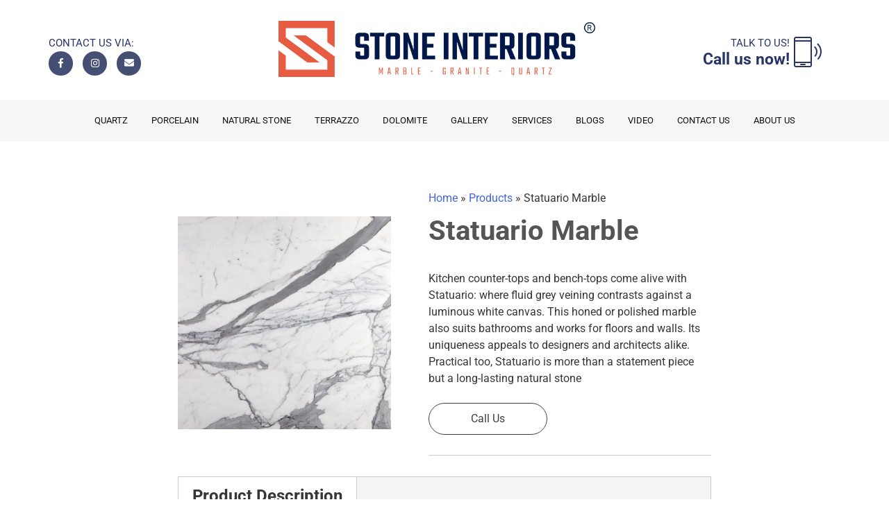

--- FILE ---
content_type: text/html; charset=UTF-8
request_url: https://stoneinteriors.com.au/products/statuario/
body_size: 18237
content:
<!DOCTYPE html>
<html lang="en-AU">
<head>
<meta charset="UTF-8"><link rel="preload" href="https://stoneinteriors.com.au/wp-content/themes/personal-club/fontsawesome/webfonts/fa-solid-900.woff2" as="font" type="font/woff2" crossorigin>
<link rel="preload" href="https://stoneinteriors.com.au/wp-content/themes/personal-club/fontsawesome/webfonts/fa-brands-400.woff2" as="font" type="font/woff2" crossorigin>
<link rel="preload" href="https://maxcdn.bootstrapcdn.com/bootstrap/4.5.2/css/bootstrap.min.css" as="style" onload="this.onload=null;this.rel='stylesheet'">
<link rel="preload" href="https://cdnjs.cloudflare.com/ajax/libs/ekko-lightbox/5.3.0/ekko-lightbox.css" as="style" onload="this.onload=null;this.rel='stylesheet'">
<link rel="preload" href="https://stoneinteriors.com.au/wp-content/cache/fvm/min/1767312520-css63968a298af367e24df5eb647db01bdaff958523f3f7cab06140195c06d96.css" as="style" media="all" />
<link rel="preload" href="https://stoneinteriors.com.au/wp-content/cache/fvm/min/1767312520-cssb442f010aba00502f58247f8af4ca50332bde9d5b52cb8112d1b0a478ed4e.css" as="style" media="all" />
<link rel="preload" href="https://stoneinteriors.com.au/wp-content/cache/fvm/min/1767312520-css34477a3ccaeb4c5674398605f9f983eb79e5d90c46f554d11432a58a482f1.css" as="style" media="all" />
<link rel="preload" href="https://stoneinteriors.com.au/wp-content/cache/fvm/min/1767312520-css767fd7ef08b572d5ad02a234ba4bad8559983428f2a853c541840e59ca316.css" as="style" media="all" />
<link rel="preload" href="https://stoneinteriors.com.au/wp-content/cache/fvm/min/1767312520-css40c41407656f865271139e4905b51e2db954bf575d2f766007d444b6f786b.css" as="style" media="all" />
<link rel="preload" href="https://stoneinteriors.com.au/wp-content/cache/fvm/min/1767312520-cssdd70f3d52f2bbc7d674803ca138b8615f8540ab28805d5dfd9f81f9bfeda3.css" as="style" media="all" />
<link rel="preload" href="https://stoneinteriors.com.au/wp-content/cache/fvm/min/1767312520-css1b348963e758a7de67c34f406cd587396b683cf99771e73f1d1d6c0be1f8a.css" as="style" media="all" />
<link rel="preload" href="https://stoneinteriors.com.au/wp-content/cache/fvm/min/1767312520-css47989fd70d8585306b6f60d0471aeb202d525fa194af90d60045dd1348629.css" as="style" media="all" />
<link rel="preload" href="https://stoneinteriors.com.au/wp-content/cache/fvm/min/1767312520-css0b2b02e745c251d7612e5c5f09de78e68a4d581839cc5cd645f806736c6cb.css" as="style" media="all" />
<link rel="preload" href="https://stoneinteriors.com.au/wp-content/cache/fvm/min/1767312520-css4b84a1202f2e3519268727e09c9c1c86eb778050b3eeea413e4cb165c14e6.css" as="style" media="all" />
<link rel="preload" href="https://stoneinteriors.com.au/wp-content/cache/fvm/min/1767312520-css7cc4825171be5b60a99c1a086b9a98940079363b38ae84de10f4d308ff810.css" as="style" media="all" /><script data-cfasync="false">if(navigator.userAgent.match(/MSIE|Internet Explorer/i)||navigator.userAgent.match(/Trident\/7\..*?rv:11/i)){var href=document.location.href;if(!href.match(/[?&]iebrowser/)){if(href.indexOf("?")==-1){if(href.indexOf("#")==-1){document.location.href=href+"?iebrowser=1"}else{document.location.href=href.replace("#","?iebrowser=1#")}}else{if(href.indexOf("#")==-1){document.location.href=href+"&iebrowser=1"}else{document.location.href=href.replace("#","&iebrowser=1#")}}}}</script>
<script data-cfasync="false">class FVMLoader{constructor(e){this.triggerEvents=e,this.eventOptions={passive:!0},this.userEventListener=this.triggerListener.bind(this),this.delayedScripts={normal:[],async:[],defer:[]},this.allJQueries=[]}_addUserInteractionListener(e){this.triggerEvents.forEach(t=>window.addEventListener(t,e.userEventListener,e.eventOptions))}_removeUserInteractionListener(e){this.triggerEvents.forEach(t=>window.removeEventListener(t,e.userEventListener,e.eventOptions))}triggerListener(){this._removeUserInteractionListener(this),"loading"===document.readyState?document.addEventListener("DOMContentLoaded",this._loadEverythingNow.bind(this)):this._loadEverythingNow()}async _loadEverythingNow(){this._runAllDelayedCSS(),this._delayEventListeners(),this._delayJQueryReady(this),this._handleDocumentWrite(),this._registerAllDelayedScripts(),await this._loadScriptsFromList(this.delayedScripts.normal),await this._loadScriptsFromList(this.delayedScripts.defer),await this._loadScriptsFromList(this.delayedScripts.async),await this._triggerDOMContentLoaded(),await this._triggerWindowLoad(),window.dispatchEvent(new Event("wpr-allScriptsLoaded"))}_registerAllDelayedScripts(){document.querySelectorAll("script[type=fvmdelay]").forEach(e=>{e.hasAttribute("src")?e.hasAttribute("async")&&!1!==e.async?this.delayedScripts.async.push(e):e.hasAttribute("defer")&&!1!==e.defer||"module"===e.getAttribute("data-type")?this.delayedScripts.defer.push(e):this.delayedScripts.normal.push(e):this.delayedScripts.normal.push(e)})}_runAllDelayedCSS(){document.querySelectorAll("link[rel=fvmdelay]").forEach(e=>{e.setAttribute("rel","stylesheet")})}async _transformScript(e){return await this._requestAnimFrame(),new Promise(t=>{const n=document.createElement("script");let r;[...e.attributes].forEach(e=>{let t=e.nodeName;"type"!==t&&("data-type"===t&&(t="type",r=e.nodeValue),n.setAttribute(t,e.nodeValue))}),e.hasAttribute("src")?(n.addEventListener("load",t),n.addEventListener("error",t)):(n.text=e.text,t()),e.parentNode.replaceChild(n,e)})}async _loadScriptsFromList(e){const t=e.shift();return t?(await this._transformScript(t),this._loadScriptsFromList(e)):Promise.resolve()}_delayEventListeners(){let e={};function t(t,n){!function(t){function n(n){return e[t].eventsToRewrite.indexOf(n)>=0?"wpr-"+n:n}e[t]||(e[t]={originalFunctions:{add:t.addEventListener,remove:t.removeEventListener},eventsToRewrite:[]},t.addEventListener=function(){arguments[0]=n(arguments[0]),e[t].originalFunctions.add.apply(t,arguments)},t.removeEventListener=function(){arguments[0]=n(arguments[0]),e[t].originalFunctions.remove.apply(t,arguments)})}(t),e[t].eventsToRewrite.push(n)}function n(e,t){let n=e[t];Object.defineProperty(e,t,{get:()=>n||function(){},set(r){e["wpr"+t]=n=r}})}t(document,"DOMContentLoaded"),t(window,"DOMContentLoaded"),t(window,"load"),t(window,"pageshow"),t(document,"readystatechange"),n(document,"onreadystatechange"),n(window,"onload"),n(window,"onpageshow")}_delayJQueryReady(e){let t=window.jQuery;Object.defineProperty(window,"jQuery",{get:()=>t,set(n){if(n&&n.fn&&!e.allJQueries.includes(n)){n.fn.ready=n.fn.init.prototype.ready=function(t){e.domReadyFired?t.bind(document)(n):document.addEventListener("DOMContentLoaded2",()=>t.bind(document)(n))};const t=n.fn.on;n.fn.on=n.fn.init.prototype.on=function(){if(this[0]===window){function e(e){return e.split(" ").map(e=>"load"===e||0===e.indexOf("load.")?"wpr-jquery-load":e).join(" ")}"string"==typeof arguments[0]||arguments[0]instanceof String?arguments[0]=e(arguments[0]):"object"==typeof arguments[0]&&Object.keys(arguments[0]).forEach(t=>{delete Object.assign(arguments[0],{[e(t)]:arguments[0][t]})[t]})}return t.apply(this,arguments),this},e.allJQueries.push(n)}t=n}})}async _triggerDOMContentLoaded(){this.domReadyFired=!0,await this._requestAnimFrame(),document.dispatchEvent(new Event("DOMContentLoaded2")),await this._requestAnimFrame(),window.dispatchEvent(new Event("DOMContentLoaded2")),await this._requestAnimFrame(),document.dispatchEvent(new Event("wpr-readystatechange")),await this._requestAnimFrame(),document.wpronreadystatechange&&document.wpronreadystatechange()}async _triggerWindowLoad(){await this._requestAnimFrame(),window.dispatchEvent(new Event("wpr-load")),await this._requestAnimFrame(),window.wpronload&&window.wpronload(),await this._requestAnimFrame(),this.allJQueries.forEach(e=>e(window).trigger("wpr-jquery-load")),window.dispatchEvent(new Event("wpr-pageshow")),await this._requestAnimFrame(),window.wpronpageshow&&window.wpronpageshow()}_handleDocumentWrite(){const e=new Map;document.write=document.writeln=function(t){const n=document.currentScript,r=document.createRange(),i=n.parentElement;let a=e.get(n);void 0===a&&(a=n.nextSibling,e.set(n,a));const s=document.createDocumentFragment();r.setStart(s,0),s.appendChild(r.createContextualFragment(t)),i.insertBefore(s,a)}}async _requestAnimFrame(){return new Promise(e=>requestAnimationFrame(e))}static run(){const e=new FVMLoader(["keydown","mousemove","touchmove","touchstart","touchend","wheel"]);e._addUserInteractionListener(e)}}FVMLoader.run();</script><meta name="viewport" content="width=device-width, initial-scale=1"><meta name="verify-reviews" content="$2y$10$ftcm/h3EUurFGVk18ZXBl.PxiLxr7Yrd/Mm0URfMVpKhDOTCRrD0u"><meta name='robots' content='index, follow, max-image-preview:large, max-snippet:-1, max-video-preview:-1' /><title>Statuario Marble | Stone Interiors</title><meta name="description" content="Statuario marble countertops feature striking grey veining on a luminous white base-ideal for kitchens, bathrooms, floors, and walls. Durable luxury." /><link rel="canonical" href="https://stoneinteriors.com.au/products/statuario/" /><meta property="og:locale" content="en_US" /><meta property="og:type" content="article" /><meta property="og:title" content="Statuario Marble | Stone Interiors" /><meta property="og:description" content="Statuario marble countertops feature striking grey veining on a luminous white base-ideal for kitchens, bathrooms, floors, and walls. Durable luxury." /><meta property="og:url" content="https://stoneinteriors.com.au/products/statuario/" /><meta property="og:site_name" content="Stone Interiors" /><meta property="article:modified_time" content="2025-05-01T03:11:41+00:00" /><meta property="og:image" content="https://stoneinteriors.com.au/wp-content/uploads/2021/07/Statuario-marble.jpg" /><meta property="og:image:width" content="900" /><meta property="og:image:height" content="900" /><meta property="og:image:type" content="image/jpeg" /><meta name="twitter:card" content="summary_large_image" /><link rel="alternate" type="application/rss+xml" title="Stone Interiors &raquo; Feed" href="https://stoneinteriors.com.au/feed/" /><link rel="alternate" type="application/rss+xml" title="Stone Interiors &raquo; Comments Feed" href="https://stoneinteriors.com.au/comments/feed/" /><meta name="ti-site-data" content="eyJyIjoiMTowITc6MCEzMDowIiwibyI6Imh0dHBzOlwvXC9zdG9uZWludGVyaW9ycy5jb20uYXVcL3dwLWFkbWluXC9hZG1pbi1hamF4LnBocD9hY3Rpb249dGlfb25saW5lX3VzZXJzX2dvb2dsZSZwPSUyRnByb2R1Y3RzJTJGc3RhdHVhcmlvJTJGIn0=" /><meta name="google-adsense-platform-account" content="ca-host-pub-2644536267352236"><meta name="google-adsense-platform-domain" content="sitekit.withgoogle.com"><script type="application/ld+json" class="saswp-schema-markup-output">
[{"@context":"https:\/\/schema.org\/","@graph":[{"@context":"https:\/\/schema.org\/","@type":"SiteNavigationElement","@id":"https:\/\/stoneinteriors.com.au\/#quartz","name":"Quartz","url":"https:\/\/stoneinteriors.com.au\/quartz\/"},{"@context":"https:\/\/schema.org\/","@type":"SiteNavigationElement","@id":"https:\/\/stoneinteriors.com.au\/#stone-ambassador","name":"Stone Ambassador","url":"https:\/\/stoneinteriors.com.au\/quartz\/stone-ambassador\/"},{"@context":"https:\/\/schema.org\/","@type":"SiteNavigationElement","@id":"https:\/\/stoneinteriors.com.au\/#compac-outdoor","name":"Compac Outdoor","url":"https:\/\/stoneinteriors.com.au\/quartz\/compac-outdoor\/"},{"@context":"https:\/\/schema.org\/","@type":"SiteNavigationElement","@id":"https:\/\/stoneinteriors.com.au\/#quantum-zero","name":"Quantum Zero","url":"https:\/\/stoneinteriors.com.au\/quartz\/quantum-quartz-benchtops\/"},{"@context":"https:\/\/schema.org\/","@type":"SiteNavigationElement","@id":"https:\/\/stoneinteriors.com.au\/#caesarstone","name":"Caesarstone","url":"https:\/\/stoneinteriors.com.au\/quartz\/caesarstone-kitchen-benchtops\/"},{"@context":"https:\/\/schema.org\/","@type":"SiteNavigationElement","@id":"https:\/\/stoneinteriors.com.au\/#ydl-stone","name":"YDL Stone","url":"https:\/\/stoneinteriors.com.au\/quartz\/ydl-stone\/"},{"@context":"https:\/\/schema.org\/","@type":"SiteNavigationElement","@id":"https:\/\/stoneinteriors.com.au\/#lithostone-v-surfaces","name":"Lithostone V-Surfaces","url":"https:\/\/stoneinteriors.com.au\/quartz\/lithostone\/"},{"@context":"https:\/\/schema.org\/","@type":"SiteNavigationElement","@id":"https:\/\/stoneinteriors.com.au\/#smart-stone","name":"Smart Stone","url":"https:\/\/stoneinteriors.com.au\/quartz\/smart-stone\/"},{"@context":"https:\/\/schema.org\/","@type":"SiteNavigationElement","@id":"https:\/\/stoneinteriors.com.au\/#rhf-stone","name":"RHF STONE","url":"https:\/\/stoneinteriors.com.au\/quartz\/rhf-stone\/"},{"@context":"https:\/\/schema.org\/","@type":"SiteNavigationElement","@id":"https:\/\/stoneinteriors.com.au\/#lavistone","name":"Lavistone","url":"https:\/\/stoneinteriors.com.au\/quartz\/lavistone\/"},{"@context":"https:\/\/schema.org\/","@type":"SiteNavigationElement","@id":"https:\/\/stoneinteriors.com.au\/#ac-stone","name":"AC Stone","url":"https:\/\/stoneinteriors.com.au\/quartz\/ac-stone\/"},{"@context":"https:\/\/schema.org\/","@type":"SiteNavigationElement","@id":"https:\/\/stoneinteriors.com.au\/#lapitec","name":"Lapitec","url":"https:\/\/stoneinteriors.com.au\/lapitec\/"},{"@context":"https:\/\/schema.org\/","@type":"SiteNavigationElement","@id":"https:\/\/stoneinteriors.com.au\/#talostone","name":"Talostone","url":"https:\/\/stoneinteriors.com.au\/quartz\/talostone\/"},{"@context":"https:\/\/schema.org\/","@type":"SiteNavigationElement","@id":"https:\/\/stoneinteriors.com.au\/#porcelain","name":"Porcelain","url":"https:\/\/stoneinteriors.com.au\/porcelain-slabs\/"},{"@context":"https:\/\/schema.org\/","@type":"SiteNavigationElement","@id":"https:\/\/stoneinteriors.com.au\/#neolith-porcelain","name":"Neolith Porcelain","url":"https:\/\/stoneinteriors.com.au\/porcelain\/neolith-porcelain\/"},{"@context":"https:\/\/schema.org\/","@type":"SiteNavigationElement","@id":"https:\/\/stoneinteriors.com.au\/#vasari-surfaces-porcelain","name":"Vasari Surfaces Porcelain","url":"https:\/\/stoneinteriors.com.au\/porcelain\/vasari-surfaces-porcelain\/"},{"@context":"https:\/\/schema.org\/","@type":"SiteNavigationElement","@id":"https:\/\/stoneinteriors.com.au\/#quantum-6-porcelain","name":"Quantum 6+ Porcelain","url":"https:\/\/stoneinteriors.com.au\/porcelain\/quantum-porcelain\/"},{"@context":"https:\/\/schema.org\/","@type":"SiteNavigationElement","@id":"https:\/\/stoneinteriors.com.au\/#ydl-porcelain","name":"YDL Porcelain","url":"https:\/\/stoneinteriors.com.au\/porcelain\/ydl-porcelain\/"},{"@context":"https:\/\/schema.org\/","@type":"SiteNavigationElement","@id":"https:\/\/stoneinteriors.com.au\/#vasari-italian-porcelain","name":"Vasari Italian Porcelain","url":"https:\/\/stoneinteriors.com.au\/porcelain\/vasari-italian-porcelain\/"},{"@context":"https:\/\/schema.org\/","@type":"SiteNavigationElement","@id":"https:\/\/stoneinteriors.com.au\/#lavistone-larona-porcelain","name":"Lavistone Larona Porcelain","url":"https:\/\/stoneinteriors.com.au\/porcelain\/larona-porcelain\/"},{"@context":"https:\/\/schema.org\/","@type":"SiteNavigationElement","@id":"https:\/\/stoneinteriors.com.au\/#natural-stone","name":"Natural Stone","url":"https:\/\/stoneinteriors.com.au\/natural-stone\/"},{"@context":"https:\/\/schema.org\/","@type":"SiteNavigationElement","@id":"https:\/\/stoneinteriors.com.au\/#marble","name":"Marble","url":"https:\/\/stoneinteriors.com.au\/natural-stone\/marble-benchtop-melbourne\/"},{"@context":"https:\/\/schema.org\/","@type":"SiteNavigationElement","@id":"https:\/\/stoneinteriors.com.au\/#marble-slabs","name":"Marble Slabs","url":"https:\/\/stoneinteriors.com.au\/natural-stone\/marble-slabs\/"},{"@context":"https:\/\/schema.org\/","@type":"SiteNavigationElement","@id":"https:\/\/stoneinteriors.com.au\/#black-marbles","name":"Black Marbles","url":"https:\/\/stoneinteriors.com.au\/natural-stone\/black-marble-slab\/"},{"@context":"https:\/\/schema.org\/","@type":"SiteNavigationElement","@id":"https:\/\/stoneinteriors.com.au\/#grey-marbles","name":"Grey Marbles","url":"https:\/\/stoneinteriors.com.au\/natural-stone\/grey-marble\/"},{"@context":"https:\/\/schema.org\/","@type":"SiteNavigationElement","@id":"https:\/\/stoneinteriors.com.au\/#white-marbles","name":"White Marbles","url":"https:\/\/stoneinteriors.com.au\/natural-stone\/white-marbles\/"},{"@context":"https:\/\/schema.org\/","@type":"SiteNavigationElement","@id":"https:\/\/stoneinteriors.com.au\/#calacatta-marble","name":"Calacatta Marble","url":"https:\/\/stoneinteriors.com.au\/natural-stone\/calacatta-marble\/"},{"@context":"https:\/\/schema.org\/","@type":"SiteNavigationElement","@id":"https:\/\/stoneinteriors.com.au\/#new-york-marble","name":"New York Marble","url":"https:\/\/stoneinteriors.com.au\/natural-stone\/new-york-marble\/"},{"@context":"https:\/\/schema.org\/","@type":"SiteNavigationElement","@id":"https:\/\/stoneinteriors.com.au\/#carrara-marble","name":"Carrara Marble","url":"https:\/\/stoneinteriors.com.au\/natural-stone\/carrara-marble\/"},{"@context":"https:\/\/schema.org\/","@type":"SiteNavigationElement","@id":"https:\/\/stoneinteriors.com.au\/#nuvolato-marble","name":"Nuvolato Marble","url":"https:\/\/stoneinteriors.com.au\/natural-stone\/nuvolato-marble\/"},{"@context":"https:\/\/schema.org\/","@type":"SiteNavigationElement","@id":"https:\/\/stoneinteriors.com.au\/#statuario-marble-slabs","name":"Statuario Marble Slabs","url":"https:\/\/stoneinteriors.com.au\/natural-stone\/statuario-marble\/"},{"@context":"https:\/\/schema.org\/","@type":"SiteNavigationElement","@id":"https:\/\/stoneinteriors.com.au\/#marble-benchtops","name":"Marble Benchtops","url":"https:\/\/stoneinteriors.com.au\/natural-stone\/marble-benchtops-melbourne\/"},{"@context":"https:\/\/schema.org\/","@type":"SiteNavigationElement","@id":"https:\/\/stoneinteriors.com.au\/#granite","name":"Granite","url":"https:\/\/stoneinteriors.com.au\/natural-stone\/granite-benchtop-melbourne\/"},{"@context":"https:\/\/schema.org\/","@type":"SiteNavigationElement","@id":"https:\/\/stoneinteriors.com.au\/#blue-granite","name":"Blue Granite","url":"https:\/\/stoneinteriors.com.au\/natural-stone\/blue-granite-melbourne\/"},{"@context":"https:\/\/schema.org\/","@type":"SiteNavigationElement","@id":"https:\/\/stoneinteriors.com.au\/#white-granite","name":"White Granite","url":"https:\/\/stoneinteriors.com.au\/natural-stone\/white-granite-melbourne\/"},{"@context":"https:\/\/schema.org\/","@type":"SiteNavigationElement","@id":"https:\/\/stoneinteriors.com.au\/#grey-granite","name":"Grey Granite","url":"https:\/\/stoneinteriors.com.au\/natural-stone\/grey-granite\/"},{"@context":"https:\/\/schema.org\/","@type":"SiteNavigationElement","@id":"https:\/\/stoneinteriors.com.au\/#black-granite","name":"Black Granite","url":"https:\/\/stoneinteriors.com.au\/natural-stone\/black-granite\/"},{"@context":"https:\/\/schema.org\/","@type":"SiteNavigationElement","@id":"https:\/\/stoneinteriors.com.au\/#quartzite-benchtop","name":"Quartzite Benchtop","url":"https:\/\/stoneinteriors.com.au\/natural-stone\/quartzite-benchtop\/"},{"@context":"https:\/\/schema.org\/","@type":"SiteNavigationElement","@id":"https:\/\/stoneinteriors.com.au\/#travertine","name":"Travertine","url":"https:\/\/stoneinteriors.com.au\/natural-stone\/travertine-benchtop\/"},{"@context":"https:\/\/schema.org\/","@type":"SiteNavigationElement","@id":"https:\/\/stoneinteriors.com.au\/#onyx","name":"Onyx","url":"https:\/\/stoneinteriors.com.au\/natural-stone\/onyx-benchtop\/"},{"@context":"https:\/\/schema.org\/","@type":"SiteNavigationElement","@id":"https:\/\/stoneinteriors.com.au\/#limestone","name":"Limestone","url":"https:\/\/stoneinteriors.com.au\/natural-stone\/limestone-benchtop\/"},{"@context":"https:\/\/schema.org\/","@type":"SiteNavigationElement","@id":"https:\/\/stoneinteriors.com.au\/#sensa","name":"Sensa","url":"https:\/\/stoneinteriors.com.au\/sensa\/"},{"@context":"https:\/\/schema.org\/","@type":"SiteNavigationElement","@id":"https:\/\/stoneinteriors.com.au\/#terrazzo","name":"Terrazzo","url":"https:\/\/stoneinteriors.com.au\/quartz\/terrazzo-benchtops\/"},{"@context":"https:\/\/schema.org\/","@type":"SiteNavigationElement","@id":"https:\/\/stoneinteriors.com.au\/#dolomite","name":"Dolomite","url":"https:\/\/stoneinteriors.com.au\/dolomite\/"},{"@context":"https:\/\/schema.org\/","@type":"SiteNavigationElement","@id":"https:\/\/stoneinteriors.com.au\/#gallery","name":"Gallery","url":"https:\/\/stoneinteriors.com.au\/gallery\/"},{"@context":"https:\/\/schema.org\/","@type":"SiteNavigationElement","@id":"https:\/\/stoneinteriors.com.au\/#stone-repairs","name":"Stone Repairs","url":"https:\/\/stoneinteriors.com.au\/stone-repairs-melbourne\/"},{"@context":"https:\/\/schema.org\/","@type":"SiteNavigationElement","@id":"https:\/\/stoneinteriors.com.au\/#blogs","name":"Blogs","url":"https:\/\/stoneinteriors.com.au\/blogs\/"},{"@context":"https:\/\/schema.org\/","@type":"SiteNavigationElement","@id":"https:\/\/stoneinteriors.com.au\/#video","name":"Video","url":"https:\/\/stoneinteriors.com.au\/video\/"},{"@context":"https:\/\/schema.org\/","@type":"SiteNavigationElement","@id":"https:\/\/stoneinteriors.com.au\/#contact-us","name":"Contact Us","url":"https:\/\/stoneinteriors.com.au\/contact-us\/"},{"@context":"https:\/\/schema.org\/","@type":"SiteNavigationElement","@id":"https:\/\/stoneinteriors.com.au\/#about-us","name":"About us","url":"https:\/\/stoneinteriors.com.au\/about-us\/"},{"@context":"https:\/\/schema.org\/","@type":"SiteNavigationElement","@id":"https:\/\/stoneinteriors.com.au\/#who-we-are","name":"Who we are?","url":"https:\/\/stoneinteriors.com.au\/about-us\/"},{"@context":"https:\/\/schema.org\/","@type":"SiteNavigationElement","@id":"https:\/\/stoneinteriors.com.au\/#why-work-with-us","name":"Why Work With Us?","url":"https:\/\/stoneinteriors.com.au\/why-work-with-us\/"},{"@context":"https:\/\/schema.org\/","@type":"SiteNavigationElement","@id":"https:\/\/stoneinteriors.com.au\/#projects","name":"Projects","url":"https:\/\/stoneinteriors.com.au\/projects\/"},{"@context":"https:\/\/schema.org\/","@type":"SiteNavigationElement","@id":"https:\/\/stoneinteriors.com.au\/#testimonials","name":"Testimonials","url":"https:\/\/stoneinteriors.com.au\/reviews\/"}]}]
</script>


<link rel="profile" href="https://gmpg.org/xfn/11">
	


	


<noscript><link rel="stylesheet" href="https://maxcdn.bootstrapcdn.com/bootstrap/4.5.2/css/bootstrap.min.css"></noscript>	


<script src="https://ajax.googleapis.com/ajax/libs/jquery/3.5.1/jquery.min.js"></script>
<script src="https://cdnjs.cloudflare.com/ajax/libs/twitter-bootstrap/4.3.1/js/bootstrap.min.js"></script>
<script src="https://cdnjs.cloudflare.com/ajax/libs/ekko-lightbox/5.3.0/ekko-lightbox.min.js"></script>
	


<noscript><link rel="stylesheet" href="https://cdnjs.cloudflare.com/ajax/libs/ekko-lightbox/5.3.0/ekko-lightbox.css"></noscript>	

	
	
<script>(function(w,d,s,l,i){w[l]=w[l]||[];w[l].push({'gtm.start':
new Date().getTime(),event:'gtm.js'});var f=d.getElementsByTagName(s)[0],
j=d.createElement(s),dl=l!='dataLayer'?'&l='+l:'';j.async=true;j.src=
'https://www.googletagmanager.com/gtm.js?id='+i+dl;f.parentNode.insertBefore(j,f);
})(window,document,'script','dataLayer','GTM-5MC8RHC');</script>

	

	<style media="all">img:is([sizes="auto" i],[sizes^="auto," i]){contain-intrinsic-size:3000px 1500px}</style>
	
	
	
	
	
	
	
	
	
	
	
	
	
	
	
	
	
	







<link rel='stylesheet' id='dashicons-css' href='https://stoneinteriors.com.au/wp-content/cache/fvm/min/1767312520-css63968a298af367e24df5eb647db01bdaff958523f3f7cab06140195c06d96.css' type='text/css' media='all' />
<link rel='stylesheet' id='al_product_styles-css' href='https://stoneinteriors.com.au/wp-content/cache/fvm/min/1767312520-cssb442f010aba00502f58247f8af4ca50332bde9d5b52cb8112d1b0a478ed4e.css' type='text/css' media='all' />
<link rel='stylesheet' id='wp-block-library-css' href='https://stoneinteriors.com.au/wp-content/cache/fvm/min/1767312520-css34477a3ccaeb4c5674398605f9f983eb79e5d90c46f554d11432a58a482f1.css' type='text/css' media='all' />
<style id='classic-theme-styles-inline-css' type='text/css' media="all">/*! This file is auto-generated */
.wp-block-button__link{color:#fff;background-color:#32373c;border-radius:9999px;box-shadow:none;text-decoration:none;padding:calc(.667em + 2px) calc(1.333em + 2px);font-size:1.125em}.wp-block-file__button{background:#32373c;color:#fff;text-decoration:none}</style>
<style id='ic-price-field-ic-price-table-style-inline-css' type='text/css' media="all">.ic-font-size-custom .price-value,.ic-font-size-custom .price-value.small-price{font-size:inherit}</style>
<style id='ic-epc-image-gallery-style-inline-css' type='text/css' media="all">/*!
 * 
 * https://impleCode.com
 *
 * Copyright 2021 impleCode
 * Free to use under the GPLv3 license.
 * http://www.gnu.org/licenses/gpl-3.0.html
 *
 * Contributing author: Norbert Dreszer
 *
 * NOTE: DO NOT EDIT THIS FILE. FOR YOUR OWN CSS GO TO WordPress > Appearance > Additional CSS and copy the CSS that you want to modify there.
 */
 .wp-block-ic-epc-image-gallery{display:table}.wp-block-ic-epc-image-gallery.alignfull,.wp-block-ic-epc-image-gallery.alignwide{display:block}</style>
<link rel='stylesheet' id='ic_blocks-css' href='https://stoneinteriors.com.au/wp-content/cache/fvm/min/1767312520-css767fd7ef08b572d5ad02a234ba4bad8559983428f2a853c541840e59ca316.css' type='text/css' media='all' />
<style id='global-styles-inline-css' type='text/css' media="all">:root{--wp--preset--aspect-ratio--square:1;--wp--preset--aspect-ratio--4-3:4/3;--wp--preset--aspect-ratio--3-4:3/4;--wp--preset--aspect-ratio--3-2:3/2;--wp--preset--aspect-ratio--2-3:2/3;--wp--preset--aspect-ratio--16-9:16/9;--wp--preset--aspect-ratio--9-16:9/16;--wp--preset--color--black:#000000;--wp--preset--color--cyan-bluish-gray:#abb8c3;--wp--preset--color--white:#ffffff;--wp--preset--color--pale-pink:#f78da7;--wp--preset--color--vivid-red:#cf2e2e;--wp--preset--color--luminous-vivid-orange:#ff6900;--wp--preset--color--luminous-vivid-amber:#fcb900;--wp--preset--color--light-green-cyan:#7bdcb5;--wp--preset--color--vivid-green-cyan:#00d084;--wp--preset--color--pale-cyan-blue:#8ed1fc;--wp--preset--color--vivid-cyan-blue:#0693e3;--wp--preset--color--vivid-purple:#9b51e0;--wp--preset--gradient--vivid-cyan-blue-to-vivid-purple:linear-gradient(135deg,rgba(6,147,227,1) 0%,rgb(155,81,224) 100%);--wp--preset--gradient--light-green-cyan-to-vivid-green-cyan:linear-gradient(135deg,rgb(122,220,180) 0%,rgb(0,208,130) 100%);--wp--preset--gradient--luminous-vivid-amber-to-luminous-vivid-orange:linear-gradient(135deg,rgba(252,185,0,1) 0%,rgba(255,105,0,1) 100%);--wp--preset--gradient--luminous-vivid-orange-to-vivid-red:linear-gradient(135deg,rgba(255,105,0,1) 0%,rgb(207,46,46) 100%);--wp--preset--gradient--very-light-gray-to-cyan-bluish-gray:linear-gradient(135deg,rgb(238,238,238) 0%,rgb(169,184,195) 100%);--wp--preset--gradient--cool-to-warm-spectrum:linear-gradient(135deg,rgb(74,234,220) 0%,rgb(151,120,209) 20%,rgb(207,42,186) 40%,rgb(238,44,130) 60%,rgb(251,105,98) 80%,rgb(254,248,76) 100%);--wp--preset--gradient--blush-light-purple:linear-gradient(135deg,rgb(255,206,236) 0%,rgb(152,150,240) 100%);--wp--preset--gradient--blush-bordeaux:linear-gradient(135deg,rgb(254,205,165) 0%,rgb(254,45,45) 50%,rgb(107,0,62) 100%);--wp--preset--gradient--luminous-dusk:linear-gradient(135deg,rgb(255,203,112) 0%,rgb(199,81,192) 50%,rgb(65,88,208) 100%);--wp--preset--gradient--pale-ocean:linear-gradient(135deg,rgb(255,245,203) 0%,rgb(182,227,212) 50%,rgb(51,167,181) 100%);--wp--preset--gradient--electric-grass:linear-gradient(135deg,rgb(202,248,128) 0%,rgb(113,206,126) 100%);--wp--preset--gradient--midnight:linear-gradient(135deg,rgb(2,3,129) 0%,rgb(40,116,252) 100%);--wp--preset--font-size--small:13px;--wp--preset--font-size--medium:20px;--wp--preset--font-size--large:36px;--wp--preset--font-size--x-large:42px;--wp--preset--spacing--20:0.44rem;--wp--preset--spacing--30:0.67rem;--wp--preset--spacing--40:1rem;--wp--preset--spacing--50:1.5rem;--wp--preset--spacing--60:2.25rem;--wp--preset--spacing--70:3.38rem;--wp--preset--spacing--80:5.06rem;--wp--preset--shadow--natural:6px 6px 9px rgba(0, 0, 0, 0.2);--wp--preset--shadow--deep:12px 12px 50px rgba(0, 0, 0, 0.4);--wp--preset--shadow--sharp:6px 6px 0px rgba(0, 0, 0, 0.2);--wp--preset--shadow--outlined:6px 6px 0px -3px rgba(255, 255, 255, 1), 6px 6px rgba(0, 0, 0, 1);--wp--preset--shadow--crisp:6px 6px 0px rgba(0, 0, 0, 1)}:where(.is-layout-flex){gap:.5em}:where(.is-layout-grid){gap:.5em}body .is-layout-flex{display:flex}.is-layout-flex{flex-wrap:wrap;align-items:center}.is-layout-flex>:is(*,div){margin:0}body .is-layout-grid{display:grid}.is-layout-grid>:is(*,div){margin:0}:where(.wp-block-columns.is-layout-flex){gap:2em}:where(.wp-block-columns.is-layout-grid){gap:2em}:where(.wp-block-post-template.is-layout-flex){gap:1.25em}:where(.wp-block-post-template.is-layout-grid){gap:1.25em}.has-black-color{color:var(--wp--preset--color--black)!important}.has-cyan-bluish-gray-color{color:var(--wp--preset--color--cyan-bluish-gray)!important}.has-white-color{color:var(--wp--preset--color--white)!important}.has-pale-pink-color{color:var(--wp--preset--color--pale-pink)!important}.has-vivid-red-color{color:var(--wp--preset--color--vivid-red)!important}.has-luminous-vivid-orange-color{color:var(--wp--preset--color--luminous-vivid-orange)!important}.has-luminous-vivid-amber-color{color:var(--wp--preset--color--luminous-vivid-amber)!important}.has-light-green-cyan-color{color:var(--wp--preset--color--light-green-cyan)!important}.has-vivid-green-cyan-color{color:var(--wp--preset--color--vivid-green-cyan)!important}.has-pale-cyan-blue-color{color:var(--wp--preset--color--pale-cyan-blue)!important}.has-vivid-cyan-blue-color{color:var(--wp--preset--color--vivid-cyan-blue)!important}.has-vivid-purple-color{color:var(--wp--preset--color--vivid-purple)!important}.has-black-background-color{background-color:var(--wp--preset--color--black)!important}.has-cyan-bluish-gray-background-color{background-color:var(--wp--preset--color--cyan-bluish-gray)!important}.has-white-background-color{background-color:var(--wp--preset--color--white)!important}.has-pale-pink-background-color{background-color:var(--wp--preset--color--pale-pink)!important}.has-vivid-red-background-color{background-color:var(--wp--preset--color--vivid-red)!important}.has-luminous-vivid-orange-background-color{background-color:var(--wp--preset--color--luminous-vivid-orange)!important}.has-luminous-vivid-amber-background-color{background-color:var(--wp--preset--color--luminous-vivid-amber)!important}.has-light-green-cyan-background-color{background-color:var(--wp--preset--color--light-green-cyan)!important}.has-vivid-green-cyan-background-color{background-color:var(--wp--preset--color--vivid-green-cyan)!important}.has-pale-cyan-blue-background-color{background-color:var(--wp--preset--color--pale-cyan-blue)!important}.has-vivid-cyan-blue-background-color{background-color:var(--wp--preset--color--vivid-cyan-blue)!important}.has-vivid-purple-background-color{background-color:var(--wp--preset--color--vivid-purple)!important}.has-black-border-color{border-color:var(--wp--preset--color--black)!important}.has-cyan-bluish-gray-border-color{border-color:var(--wp--preset--color--cyan-bluish-gray)!important}.has-white-border-color{border-color:var(--wp--preset--color--white)!important}.has-pale-pink-border-color{border-color:var(--wp--preset--color--pale-pink)!important}.has-vivid-red-border-color{border-color:var(--wp--preset--color--vivid-red)!important}.has-luminous-vivid-orange-border-color{border-color:var(--wp--preset--color--luminous-vivid-orange)!important}.has-luminous-vivid-amber-border-color{border-color:var(--wp--preset--color--luminous-vivid-amber)!important}.has-light-green-cyan-border-color{border-color:var(--wp--preset--color--light-green-cyan)!important}.has-vivid-green-cyan-border-color{border-color:var(--wp--preset--color--vivid-green-cyan)!important}.has-pale-cyan-blue-border-color{border-color:var(--wp--preset--color--pale-cyan-blue)!important}.has-vivid-cyan-blue-border-color{border-color:var(--wp--preset--color--vivid-cyan-blue)!important}.has-vivid-purple-border-color{border-color:var(--wp--preset--color--vivid-purple)!important}.has-vivid-cyan-blue-to-vivid-purple-gradient-background{background:var(--wp--preset--gradient--vivid-cyan-blue-to-vivid-purple)!important}.has-light-green-cyan-to-vivid-green-cyan-gradient-background{background:var(--wp--preset--gradient--light-green-cyan-to-vivid-green-cyan)!important}.has-luminous-vivid-amber-to-luminous-vivid-orange-gradient-background{background:var(--wp--preset--gradient--luminous-vivid-amber-to-luminous-vivid-orange)!important}.has-luminous-vivid-orange-to-vivid-red-gradient-background{background:var(--wp--preset--gradient--luminous-vivid-orange-to-vivid-red)!important}.has-very-light-gray-to-cyan-bluish-gray-gradient-background{background:var(--wp--preset--gradient--very-light-gray-to-cyan-bluish-gray)!important}.has-cool-to-warm-spectrum-gradient-background{background:var(--wp--preset--gradient--cool-to-warm-spectrum)!important}.has-blush-light-purple-gradient-background{background:var(--wp--preset--gradient--blush-light-purple)!important}.has-blush-bordeaux-gradient-background{background:var(--wp--preset--gradient--blush-bordeaux)!important}.has-luminous-dusk-gradient-background{background:var(--wp--preset--gradient--luminous-dusk)!important}.has-pale-ocean-gradient-background{background:var(--wp--preset--gradient--pale-ocean)!important}.has-electric-grass-gradient-background{background:var(--wp--preset--gradient--electric-grass)!important}.has-midnight-gradient-background{background:var(--wp--preset--gradient--midnight)!important}.has-small-font-size{font-size:var(--wp--preset--font-size--small)!important}.has-medium-font-size{font-size:var(--wp--preset--font-size--medium)!important}.has-large-font-size{font-size:var(--wp--preset--font-size--large)!important}.has-x-large-font-size{font-size:var(--wp--preset--font-size--x-large)!important}:where(.wp-block-post-template.is-layout-flex){gap:1.25em}:where(.wp-block-post-template.is-layout-grid){gap:1.25em}:where(.wp-block-columns.is-layout-flex){gap:2em}:where(.wp-block-columns.is-layout-grid){gap:2em}:root :where(.wp-block-pullquote){font-size:1.5em;line-height:1.6}</style>
<link rel='stylesheet' id='personal-club-font-css' href='https://stoneinteriors.com.au/wp-content/cache/fvm/min/1767312520-css40c41407656f865271139e4905b51e2db954bf575d2f766007d444b6f786b.css' type='text/css' media='all' />
<link rel='stylesheet' id='personal-club-basic-style-css' href='https://stoneinteriors.com.au/wp-content/cache/fvm/min/1767312520-cssdd70f3d52f2bbc7d674803ca138b8615f8540ab28805d5dfd9f81f9bfeda3.css' type='text/css' media='all' />
<link rel='stylesheet' id='fontawesome-all-style-css' href='https://stoneinteriors.com.au/wp-content/cache/fvm/min/1767312520-css1b348963e758a7de67c34f406cd587396b683cf99771e73f1d1d6c0be1f8a.css' type='text/css' media='all' />
<link rel='stylesheet' id='personal-club-responsive-css' href='https://stoneinteriors.com.au/wp-content/cache/fvm/min/1767312520-css47989fd70d8585306b6f60d0471aeb202d525fa194af90d60045dd1348629.css' type='text/css' media='all' />
<link rel='stylesheet' id='colorbox-css' href='https://stoneinteriors.com.au/wp-content/cache/fvm/min/1767312520-css0b2b02e745c251d7612e5c5f09de78e68a4d581839cc5cd645f806736c6cb.css' type='text/css' media='all' />
<link rel='stylesheet' id='parent-style-css' href='https://stoneinteriors.com.au/wp-content/cache/fvm/min/1767312520-css4b84a1202f2e3519268727e09c9c1c86eb778050b3eeea413e4cb165c14e6.css' type='text/css' media='all' />
<link rel='stylesheet' id='child-style-css' href='https://stoneinteriors.com.au/wp-content/cache/fvm/min/1767312520-css7cc4825171be5b60a99c1a086b9a98940079363b38ae84de10f4d308ff810.css' type='text/css' media='all' />
<script type="text/javascript" src="https://stoneinteriors.com.au/wp-includes/js/jquery/jquery.min.js?ver=3.7.1" id="jquery-core-js"></script>
<script type="text/javascript" src="https://stoneinteriors.com.au/wp-includes/js/jquery/jquery-migrate.min.js?ver=3.4.1" id="jquery-migrate-js"></script>
<script type="text/javascript" src="https://stoneinteriors.com.au/wp-content/themes/personal-club/js/jquery.nivo.slider.js?ver=6.8.3" id="jquery-nivo-slider-js"></script>
<script type="text/javascript" src="https://stoneinteriors.com.au/wp-content/themes/personal-club/js/editable.js?ver=6.8.3" id="personal-club-editable-js"></script>





	<style type="text/css" media="all">a,.default_blog_style h2 a:hover,#sidebar aside.widget ul li a:hover,.default_blog_style h3 a:hover,.postmeta a:hover,.button:hover,.social-icons a:hover,.sitefooter ul li a:hover,.sitefooter ul li.current_page_item a,.sitefooter ul li a:hover,.sitefooter ul li.current_page_item a,.site_navigation ul li a:hover,.site_navigation ul li.current-menu-item a,.site_navigation ul li.current-menu-parent a.parent,.site_navigation ul li.current-menu-item ul.sub-menu li a:hover{color:#fba681}.pagination ul li .current,.pagination ul li a:hover,#commentform input#submit:hover,.nivo-controlNav a.active,.sitefour_pagecolumn:hover,.nivo-caption .slide_more:hover,#sidebar .search-form input.search-submit,.wpcf7 input[type='submit'],nav.pagination .page-numbers.current,.toggle a{background-color:#fba681}.button:hover{border-color:#fba681}</style> 





<style type="text/css" media="all">.recentcomments a{display:inline!important;padding:0!important;margin:0!important}</style>



	<style type="text/css" media="all">.site-header{background:url() no-repeat;background-position:center top}.logo h1 a{color:#blank}</style>
    
        <style type="text/css" media="all">.logo{margin:0 auto 0 0}.logo h1,.logo p{clip:rect(1px,1px,1px,1px);position:absolute}</style>
    
	

<script type="text/javascript" async="async" src="https://pagead2.googlesyndication.com/pagead/js/adsbygoogle.js?client=ca-pub-8528892139573932&amp;host=ca-host-pub-2644536267352236" crossorigin="anonymous"></script>



<link rel="icon" href="https://stoneinteriors.com.au/wp-content/uploads/2020/10/Stone-Interiors-Footer-Logo.png" sizes="192x192" />


		<style type="text/css" id="wp-custom-css" media="all">.modal{z-index:10000;}.modal-backdrop{z-index:9999}.thumbnail_box img{height:300px!important;object-fit:cover;width:100%!important}a{color:#4465db}.logo img{width:80%;padding-top:10px}article#product_page{padding-top:70px}.related-products img{height:300px!important;width:100%!important;object-fit:cover}.toggle a{background-color:#323f70!important}.product-call{border:1px solid #404040;color:#404040;padding:10px 60px;display:inline-block;border-radius:25px;-moz-border-radius:25px;-webkit-border-radius:25px;margin-top:10px;margin-bottom:10px}.boxed .after-product-details{background-color:unset;border:unset}#after-product-details .ic_tabs>h3,#content .boxed .after-product-details .ic_tabs>h3,#product_page .ic_tabs>h3,.boxed div.entry-content .after-product-details .ic_tabs>h3,.ic_tabs>h3,body .ic_tabs>h3{border-right:unset;font-weight:700}@media only screen and (max-width:767px){.container.forhead{display:grid;grid-template-columns:1.5fr 1fr;grid-template-rows:auto;-webkit-box-pack:center;-ms-flex-pack:center}.logo{width:100%}.logo img{width:90%;padding-top:10px}.header_search_column{width:100%!important;padding:0px!important}}@media only screen and (max-width:480px){article#product_page{padding-top:0}div#product_details{padding:20px}}</style>
			
	<script>
		$(document).on("click", '[data-toggle="lightbox"]', function(event) {
		  event.preventDefault();
		  $(this).ekkoLightbox();
		});
	</script>
	
</head>
<body data-rsssl=1 class="wp-singular al_product-template-default single single-al_product postid-2556 wp-custom-logo wp-theme-personal-club wp-child-theme-personal-club-child sp-easy-accordion-enabled ecommerce-product-catalog type-page page page-template-default single-product-page product-category-105">
	
	
<noscript><iframe src="https://www.googletagmanager.com/ns.html?id=GTM-5MC8RHC"
height="0" width="0" style="display:none;visibility:hidden"></iframe></noscript>

	
<div id="sitelayout_type" >

<div class="site-header siteinner"> 
<div class="container forhead">  

     
        <div class="social-icons">
			       <p class="mobile-label">Contact us via:</p>
                                       <a title="facebook" class="fab fa-facebook-f" target="_blank" href="https://www.facebook.com/www.stoneinteriors.com.au/"></a>
                                   
                               
                              
                     
			      <a class="fab fa-instagram" target="_blank" href="https://www.instagram.com/stone_interiors_melbourne/"></a>
			
			      <a title="email" class="fa fa-envelope" target="_blank" href="mailto:stoneinteriors1@optusnet.com.au"></a>
         </div> 
     

  
     <div class="logo">
        <a href="https://stoneinteriors.com.au/" class="custom-logo-link" rel="home"><img width="1500" height="266" src="https://stoneinteriors.com.au/wp-content/uploads/2022/07/Stone-Interiors-Logo.webp" class="custom-logo" alt="Stone Interiors" decoding="async" fetchpriority="high" srcset="https://stoneinteriors.com.au/wp-content/uploads/2022/07/Stone-Interiors-Logo.webp 1500w, https://stoneinteriors.com.au/wp-content/uploads/2022/07/Stone-Interiors-Logo-300x53.webp 300w, https://stoneinteriors.com.au/wp-content/uploads/2022/07/Stone-Interiors-Logo-1024x182.webp 1024w, https://stoneinteriors.com.au/wp-content/uploads/2022/07/Stone-Interiors-Logo-768x136.webp 768w" sizes="(max-width: 1500px) 100vw, 1500px" /></a>        
                    </div>
        
        
     <div class="header_search_column">
   		<div class="call-us">
			<div class="mobile-col-1">
				<a href="tel:+61422448494">
				<p class="mobile-label">Talk to us!</p>
			    <p class="mobile-no">Call us now!</p>
				</a>
			</div>
			<div class="mobile-col-2">
				<a href="tel:03-9357-0096"><img alt="mobile phone icon" src="/wp-content/uploads/2020/10/mobile-phone-small.png"/></a>
			</div>
		</div>
     </div>
<div class="clear"></div>  
</div> 

 <div class="mainmenu">
     <div class="container">    
         <div class="toggle">
         <a class="toggleMenu" href="#">Menu</a>
         </div> 
         <div class="site_navigation">                   
          <div class="menu-main-menu-container"><ul id="menu-main-menu" class="menu"><li id="menu-item-1025" class="menu-item menu-item-type-post_type menu-item-object-page menu-item-has-children menu-item-1025"><a href="https://stoneinteriors.com.au/quartz/">Quartz</a>
<ul class="sub-menu">
	<li id="menu-item-290" class="menu-item menu-item-type-post_type menu-item-object-page menu-item-290"><a href="https://stoneinteriors.com.au/quartz/stone-ambassador/">Stone Ambassador</a></li>
	<li id="menu-item-4610" class="menu-item menu-item-type-post_type menu-item-object-page menu-item-4610"><a href="https://stoneinteriors.com.au/quartz/compac-outdoor/">Compac Outdoor</a></li>
	<li id="menu-item-338" class="menu-item menu-item-type-post_type menu-item-object-page menu-item-338"><a href="https://stoneinteriors.com.au/quartz/quantum-quartz-benchtops/">Quantum Zero</a></li>
	<li id="menu-item-390" class="menu-item menu-item-type-post_type menu-item-object-page menu-item-390"><a href="https://stoneinteriors.com.au/quartz/caesarstone-kitchen-benchtops/">Caesarstone</a></li>
	<li id="menu-item-445" class="menu-item menu-item-type-post_type menu-item-object-page menu-item-445"><a href="https://stoneinteriors.com.au/quartz/ydl-stone/">YDL Stone</a></li>
	<li id="menu-item-531" class="menu-item menu-item-type-post_type menu-item-object-page menu-item-531"><a href="https://stoneinteriors.com.au/quartz/lithostone/">Lithostone V-Surfaces</a></li>
	<li id="menu-item-1362" class="menu-item menu-item-type-post_type menu-item-object-page menu-item-1362"><a href="https://stoneinteriors.com.au/quartz/smart-stone/">Smart Stone</a></li>
	<li id="menu-item-1436" class="menu-item menu-item-type-post_type menu-item-object-page menu-item-1436"><a href="https://stoneinteriors.com.au/quartz/rhf-stone/">RHF STONE</a></li>
	<li id="menu-item-2869" class="menu-item menu-item-type-post_type menu-item-object-page menu-item-2869"><a href="https://stoneinteriors.com.au/quartz/lavistone/">Lavistone</a></li>
	<li id="menu-item-2926" class="menu-item menu-item-type-post_type menu-item-object-page menu-item-2926"><a href="https://stoneinteriors.com.au/quartz/ac-stone/">AC Stone</a></li>
	<li id="menu-item-3830" class="menu-item menu-item-type-post_type menu-item-object-page menu-item-3830"><a href="https://stoneinteriors.com.au/lapitec/">Lapitec</a></li>
	<li id="menu-item-4845" class="menu-item menu-item-type-post_type menu-item-object-page menu-item-4845"><a href="https://stoneinteriors.com.au/quartz/talostone/">Talostone</a></li>
</ul>
</li>
<li id="menu-item-4871" class="menu-item menu-item-type-post_type menu-item-object-page menu-item-has-children menu-item-4871"><a href="https://stoneinteriors.com.au/porcelain-slabs/">Porcelain</a>
<ul class="sub-menu">
	<li id="menu-item-615" class="menu-item menu-item-type-post_type menu-item-object-page menu-item-615"><a href="https://stoneinteriors.com.au/porcelain/neolith-porcelain/">Neolith Porcelain</a></li>
	<li id="menu-item-1559" class="menu-item menu-item-type-post_type menu-item-object-page menu-item-1559"><a href="https://stoneinteriors.com.au/porcelain/vasari-surfaces-porcelain/">Vasari Surfaces Porcelain</a></li>
	<li id="menu-item-1578" class="menu-item menu-item-type-post_type menu-item-object-page menu-item-1578"><a href="https://stoneinteriors.com.au/porcelain/quantum-porcelain/">Quantum 6+ Porcelain</a></li>
	<li id="menu-item-4477" class="menu-item menu-item-type-post_type menu-item-object-page menu-item-4477"><a href="https://stoneinteriors.com.au/porcelain/ydl-porcelain/">YDL Porcelain</a></li>
	<li id="menu-item-4786" class="menu-item menu-item-type-post_type menu-item-object-page menu-item-4786"><a href="https://stoneinteriors.com.au/porcelain/vasari-italian-porcelain/">Vasari Italian Porcelain</a></li>
	<li id="menu-item-4923" class="menu-item menu-item-type-post_type menu-item-object-page menu-item-4923"><a href="https://stoneinteriors.com.au/porcelain/larona-porcelain/">Lavistone Larona Porcelain</a></li>
</ul>
</li>
<li id="menu-item-29" class="menu-item menu-item-type-custom menu-item-object-custom menu-item-has-children menu-item-29"><a href="/natural-stone/">Natural Stone</a>
<ul class="sub-menu">
	<li id="menu-item-647" class="menu-item menu-item-type-post_type menu-item-object-page menu-item-has-children menu-item-647"><a href="https://stoneinteriors.com.au/natural-stone/marble-benchtop-melbourne/">Marble</a>
	<ul class="sub-menu">
		<li id="menu-item-3968" class="menu-item menu-item-type-post_type menu-item-object-page menu-item-3968"><a href="https://stoneinteriors.com.au/natural-stone/marble-slabs/">Marble Slabs</a></li>
		<li id="menu-item-3974" class="menu-item menu-item-type-post_type menu-item-object-page menu-item-3974"><a href="https://stoneinteriors.com.au/natural-stone/black-marble-slab/">Black Marbles</a></li>
		<li id="menu-item-4018" class="menu-item menu-item-type-post_type menu-item-object-page menu-item-4018"><a href="https://stoneinteriors.com.au/natural-stone/grey-marble/">Grey Marbles</a></li>
		<li id="menu-item-4038" class="menu-item menu-item-type-post_type menu-item-object-page menu-item-4038"><a href="https://stoneinteriors.com.au/natural-stone/white-marbles/">White Marbles</a></li>
		<li id="menu-item-4203" class="menu-item menu-item-type-post_type menu-item-object-page menu-item-4203"><a href="https://stoneinteriors.com.au/natural-stone/calacatta-marble/">Calacatta Marble</a></li>
		<li id="menu-item-4204" class="menu-item menu-item-type-post_type menu-item-object-page menu-item-4204"><a href="https://stoneinteriors.com.au/natural-stone/new-york-marble/">New York Marble</a></li>
		<li id="menu-item-4227" class="menu-item menu-item-type-post_type menu-item-object-page menu-item-4227"><a href="https://stoneinteriors.com.au/natural-stone/carrara-marble/">Carrara Marble</a></li>
		<li id="menu-item-4205" class="menu-item menu-item-type-post_type menu-item-object-page menu-item-4205"><a href="https://stoneinteriors.com.au/natural-stone/nuvolato-marble/">Nuvolato Marble</a></li>
		<li id="menu-item-4181" class="menu-item menu-item-type-post_type menu-item-object-page menu-item-4181"><a href="https://stoneinteriors.com.au/natural-stone/statuario-marble/">Statuario Marble Slabs</a></li>
		<li id="menu-item-4202" class="menu-item menu-item-type-post_type menu-item-object-page menu-item-4202"><a href="https://stoneinteriors.com.au/natural-stone/marble-benchtops-melbourne/">Marble Benchtops</a></li>
	</ul>
</li>
	<li id="menu-item-670" class="menu-item menu-item-type-post_type menu-item-object-page menu-item-has-children menu-item-670"><a href="https://stoneinteriors.com.au/natural-stone/granite-benchtop-melbourne/">Granite</a>
	<ul class="sub-menu">
		<li id="menu-item-4481" class="menu-item menu-item-type-post_type menu-item-object-page menu-item-4481"><a href="https://stoneinteriors.com.au/natural-stone/blue-granite-melbourne/">Blue Granite</a></li>
		<li id="menu-item-4495" class="menu-item menu-item-type-post_type menu-item-object-page menu-item-4495"><a href="https://stoneinteriors.com.au/natural-stone/white-granite-melbourne/">White Granite</a></li>
		<li id="menu-item-4997" class="menu-item menu-item-type-post_type menu-item-object-page menu-item-4997"><a href="https://stoneinteriors.com.au/natural-stone/grey-granite/">Grey Granite</a></li>
		<li id="menu-item-5975" class="menu-item menu-item-type-post_type menu-item-object-page menu-item-5975"><a href="https://stoneinteriors.com.au/natural-stone/black-granite/">Black Granite</a></li>
	</ul>
</li>
	<li id="menu-item-1758" class="menu-item menu-item-type-post_type menu-item-object-page menu-item-1758"><a href="https://stoneinteriors.com.au/natural-stone/quartzite-benchtop/">Quartzite Benchtop</a></li>
	<li id="menu-item-1768" class="menu-item menu-item-type-post_type menu-item-object-page menu-item-1768"><a href="https://stoneinteriors.com.au/natural-stone/travertine-benchtop/">Travertine</a></li>
	<li id="menu-item-1775" class="menu-item menu-item-type-post_type menu-item-object-page menu-item-1775"><a href="https://stoneinteriors.com.au/natural-stone/onyx-benchtop/">Onyx</a></li>
	<li id="menu-item-1783" class="menu-item menu-item-type-post_type menu-item-object-page menu-item-1783"><a href="https://stoneinteriors.com.au/natural-stone/limestone-benchtop/">Limestone</a></li>
	<li id="menu-item-1855" class="menu-item menu-item-type-post_type menu-item-object-page menu-item-1855"><a href="https://stoneinteriors.com.au/sensa/">Sensa</a></li>
</ul>
</li>
<li id="menu-item-2280" class="menu-item menu-item-type-post_type menu-item-object-page menu-item-2280"><a href="https://stoneinteriors.com.au/quartz/terrazzo-benchtops/">Terrazzo</a></li>
<li id="menu-item-3618" class="menu-item menu-item-type-post_type menu-item-object-page menu-item-3618"><a href="https://stoneinteriors.com.au/dolomite/">Dolomite</a></li>
<li id="menu-item-719" class="menu-item menu-item-type-post_type menu-item-object-page menu-item-719"><a href="https://stoneinteriors.com.au/gallery/">Gallery</a></li>
<li id="menu-item-4039" class="menu-item menu-item-type-custom menu-item-object-custom menu-item-has-children menu-item-4039"><a href="#">Services</a>
<ul class="sub-menu">
	<li id="menu-item-4040" class="menu-item menu-item-type-post_type menu-item-object-page menu-item-4040"><a href="https://stoneinteriors.com.au/stone-repairs-melbourne/">Stone Repairs</a></li>
</ul>
</li>
<li id="menu-item-856" class="menu-item menu-item-type-post_type menu-item-object-page menu-item-856"><a href="https://stoneinteriors.com.au/blogs/">Blogs</a></li>
<li id="menu-item-1800" class="menu-item menu-item-type-post_type menu-item-object-page menu-item-1800"><a href="https://stoneinteriors.com.au/video/">Video</a></li>
<li id="menu-item-1024" class="menu-item menu-item-type-post_type menu-item-object-page menu-item-1024"><a href="https://stoneinteriors.com.au/contact-us/">Contact Us</a></li>
<li id="menu-item-880" class="menu-item menu-item-type-custom menu-item-object-custom menu-item-has-children menu-item-880"><a href="/about-us/">About us</a>
<ul class="sub-menu">
	<li id="menu-item-218" class="menu-item menu-item-type-post_type menu-item-object-page menu-item-218"><a href="https://stoneinteriors.com.au/about-us/">Who we are?</a></li>
	<li id="menu-item-895" class="menu-item menu-item-type-post_type menu-item-object-page menu-item-895"><a href="https://stoneinteriors.com.au/why-work-with-us/">Why Work With Us?</a></li>
	<li id="menu-item-681" class="menu-item menu-item-type-post_type menu-item-object-page menu-item-681"><a href="https://stoneinteriors.com.au/projects/">Projects</a></li>
	<li id="menu-item-1237" class="menu-item menu-item-type-post_type menu-item-object-page menu-item-1237"><a href="https://stoneinteriors.com.au/reviews/">Testimonials</a></li>
</ul>
</li>
</ul></div>        </div>       
    </div>    
 </div>

</div> 




<style media="all">#container.content-area.product-catalog{width:60%;margin:0 auto;overflow:hidden;box-sizing:border-box;float:none}</style><div id="container" class="content-area container product-catalog">
		<div id="content" class="site-content" role="main">
		<div class="ic-catalog-container">
<article id="product_page" class="al_product responsive type-page product-2556 boxed no-price post-2556 type-al_product status-publish hentry al_product-cat-marble ic-template-boxed">
		<div class="entry-content product-entry entry">
		
    <div id="product_details_container">
			<div class="entry-thumbnail product-image">
					<a class="a-product-image nofancybox nolightbox no-ajaxy" href="https://stoneinteriors.com.au/wp-content/uploads/2021/07/Statuario-marble.jpg"><img width="600" height="600" src="[data-uri]" data-lazy-type="image" data-lazy-src="https://stoneinteriors.com.au/wp-content/uploads/2021/07/Statuario-marble.jpg" class="lazy lazy-hidden attachment-product-page-image size-product-page-image wp-post-image" alt="Statuario Marble" loading="eager" decoding="async" data-lazy-srcset="https://stoneinteriors.com.au/wp-content/uploads/2021/07/Statuario-marble.jpg 900w, https://stoneinteriors.com.au/wp-content/uploads/2021/07/Statuario-marble-300x300.jpg 300w, https://stoneinteriors.com.au/wp-content/uploads/2021/07/Statuario-marble-150x150.jpg 150w, https://stoneinteriors.com.au/wp-content/uploads/2021/07/Statuario-marble-768x768.jpg 768w" data-lazy-sizes="(max-width: 600px) 100vw, 600px" /><noscript><img width="600" height="600" src="https://stoneinteriors.com.au/wp-content/uploads/2021/07/Statuario-marble.jpg" class="attachment-product-page-image size-product-page-image wp-post-image" alt="Statuario Marble" loading="eager" decoding="async" srcset="https://stoneinteriors.com.au/wp-content/uploads/2021/07/Statuario-marble.jpg 900w, https://stoneinteriors.com.au/wp-content/uploads/2021/07/Statuario-marble-300x300.jpg 300w, https://stoneinteriors.com.au/wp-content/uploads/2021/07/Statuario-marble-150x150.jpg 150w, https://stoneinteriors.com.au/wp-content/uploads/2021/07/Statuario-marble-768x768.jpg 768w" sizes="(max-width: 600px) 100vw, 600px" /></noscript></a>
				</div>
	        <div id="product_details" class="product-details">
			
			<p id="breadcrumbs"><span><span class="breadcrumbs-home"><a href="https://stoneinteriors.com.au"><span>Home</span></a></span> » <span class="breadcrumbs-product-archive"><a href="https://stoneinteriors.com.au/products/"><span>Products</span></a></span> » <span><span class="breadcrumb_last">Statuario Marble</span></span></span></p>    <header class="entry-header product-page-header">
		
    <h1 class="entry-title product-name">Statuario Marble</h1>

    </header>
	
    <div class="shortdesc">
		<p>Kitchen counter-tops and bench-tops come alive with Statuario: where fluid grey veining contrasts against a luminous white canvas. This honed or polished marble also suits bathrooms and works for floors and walls. Its uniqueness appeals to designers and architects alike. Practical too, Statuario is more than a statement piece but a long-lasting natural stone</p>
<p><a href="tel:+61422448494"><button class="btn btn-default product-call"> Call Us </button></a></p>
    </div>
	        </div>
		    </div>
    <div id="after-product-details" class="after-product-details">
		    <div id="product_description" class="product-description">
		            <h3 class="catalog-header">Product Description</h3>
			<table>
<tr>
<td><strong>SURFACE</strong></td>
<td>Natural Stone</td>
</tr>
<tr>
<td><strong>MATERIAL TYPE</strong></td>
<td><a href="/natural-stone/marble-benchtop-melbourne/">Marble</a></td>
</tr>
<tr>
<td><strong>COLOUR</strong></td>
<td>Grey, White</td>
</tr>
<tr>
<td><strong>FINISHES AVAILABLE</strong></td>
<td>Honed, Polished</td>
</tr>
<tr>
<td><strong>APPLICATIONS</strong></td>
<td>Kitchens, Bathrooms, Floors, Walls, BBQ Areas, Outdoor and Indoor</td>
<p>a<br />
</tr>
<tr>
<td><strong>AREA</strong></td>
<td>VIC</td>
</tr>
</table>
    </div>
	    </div>
	    <div class="after-product-description">
		<div class="related-products">
	        <h2 class="catalog-header">See also different:</h2>
		<style media="all">.product-list .classic-grid.archive-listing{width:23.865%}@media (max-width:950px) and (min-width:600px){.responsive .archive-listing.last,.responsive .archive-listing.first{clear:none;margin-right:1.5%}.responsive .classic-grid.archive-listing,.responsive .classic-grid.archive-listing.last{width:31%}.responsive .classic-grid.archive-listing:nth-child(3n+1){clear:left}}</style><div class="product-list responsive grid"  data-ic_ajax_query='{&quot;post_type&quot;:[&quot;al_product&quot;],&quot;post__in&quot;:[&quot;2632&quot;,&quot;3289&quot;,&quot;3320&quot;,&quot;2559&quot;],&quot;posts_per_page&quot;:100,&quot;archive_template&quot;:&quot;grid&quot;}'>    <div class="archive-listing product-3320 classic-grid publish no-price first">
        <a href="https://stoneinteriors.com.au/products/turco-argento/">
            <div class="classic-grid-image-wrapper">
                <div class="pseudo"></div>
                <div class="image"><img width="600" height="600" src="https://stoneinteriors.com.au/wp-content/uploads/2021/11/Turco-Argento.jpg" class="classic-grid-image" alt="Turco Argento" decoding="async" srcset="https://stoneinteriors.com.au/wp-content/uploads/2021/11/Turco-Argento.jpg 800w, https://stoneinteriors.com.au/wp-content/uploads/2021/11/Turco-Argento-300x300.jpg 300w, https://stoneinteriors.com.au/wp-content/uploads/2021/11/Turco-Argento-150x150.jpg 150w, https://stoneinteriors.com.au/wp-content/uploads/2021/11/Turco-Argento-768x768.jpg 768w" sizes="(max-width: 600px) 100vw, 600px" /></div>
            </div>
            <h3 class="product-name">Turco Argento</h3>			        </a>
		    </div>

    <div class="archive-listing product-3289 classic-grid publish no-price middle">
        <a href="https://stoneinteriors.com.au/products/statuario-venato-marble/">
            <div class="classic-grid-image-wrapper">
                <div class="pseudo"></div>
                <div class="image"><img width="600" height="600" src="https://stoneinteriors.com.au/wp-content/uploads/2021/11/Statuario-Venato.jpg" class="classic-grid-image" alt="Statuario Venato" decoding="async" srcset="https://stoneinteriors.com.au/wp-content/uploads/2021/11/Statuario-Venato.jpg 800w, https://stoneinteriors.com.au/wp-content/uploads/2021/11/Statuario-Venato-300x300.jpg 300w, https://stoneinteriors.com.au/wp-content/uploads/2021/11/Statuario-Venato-150x150.jpg 150w, https://stoneinteriors.com.au/wp-content/uploads/2021/11/Statuario-Venato-768x768.jpg 768w" sizes="(max-width: 600px) 100vw, 600px" /></div>
            </div>
            <h3 class="product-name">Statuario Venato</h3>			        </a>
		    </div>

    <div class="archive-listing product-2632 classic-grid publish no-price middle">
        <a href="https://stoneinteriors.com.au/products/icebreaker/">
            <div class="classic-grid-image-wrapper">
                <div class="pseudo"></div>
                <div class="image"><img width="600" height="600" src="https://stoneinteriors.com.au/wp-content/uploads/2021/11/Icebreaker.jpg" class="classic-grid-image" alt="Icebreaker" decoding="async" srcset="https://stoneinteriors.com.au/wp-content/uploads/2021/11/Icebreaker.jpg 800w, https://stoneinteriors.com.au/wp-content/uploads/2021/11/Icebreaker-300x300.jpg 300w, https://stoneinteriors.com.au/wp-content/uploads/2021/11/Icebreaker-150x150.jpg 150w, https://stoneinteriors.com.au/wp-content/uploads/2021/11/Icebreaker-768x768.jpg 768w" sizes="(max-width: 600px) 100vw, 600px" /></div>
            </div>
            <h3 class="product-name">Icebreaker</h3>			        </a>
		    </div>

    <div class="archive-listing product-2559 classic-grid publish no-price last">
        <a href="https://stoneinteriors.com.au/products/venatino-gioia/">
            <div class="classic-grid-image-wrapper">
                <div class="pseudo"></div>
                <div class="image"><img width="600" height="600" src="https://stoneinteriors.com.au/wp-content/uploads/2021/07/Venatino-Gioia-marble.jpg" class="classic-grid-image" alt="Venatino Gioia" decoding="async" srcset="https://stoneinteriors.com.au/wp-content/uploads/2021/07/Venatino-Gioia-marble.jpg 900w, https://stoneinteriors.com.au/wp-content/uploads/2021/07/Venatino-Gioia-marble-300x300.jpg 300w, https://stoneinteriors.com.au/wp-content/uploads/2021/07/Venatino-Gioia-marble-150x150.jpg 150w, https://stoneinteriors.com.au/wp-content/uploads/2021/07/Venatino-Gioia-marble-768x768.jpg 768w" sizes="(max-width: 600px) 100vw, 600px" /></div>
            </div>
            <h3 class="product-name">Venatino Gioia</h3>			        </a>
		    </div>

<div style="clear:both"></div></div></div><a class="back-to-products" href="https://stoneinteriors.com.au/products/"><< return to products</a>    </div>

	</div>
	</article>
</div>	</div>
	</div>

<div class="sitefooter">        
            <div class="container">
                                 <div class="widget-column-1">  
                    <div id="custom_html-4" class="widget_text widget widget_custom_html"><div class="textwidget custom-html-widget"><p class="label">STONE INTERIORS</p>
<hr class="breakline">

<p>We manufacture Kitchen benchtops from Caesarstone, Marble, Granite & Quantum Quartz benchtops. We are the Leading stonemason company in Melbourne, Australia specialising in stone benchtops installation.</p>
</div></div>                </div>
                     
                          <div class="widget-column-2">  
                    <div id="custom_html-5" class="widget_text widget widget_custom_html"><div class="textwidget custom-html-widget"><p class="label">PRODUCTS</p>
<hr class="breakline">
<p><a href="/natural-stone/granite-benchtop-melbourne/">Granite</a></p>
<p><a href="/natural-stone/marble-benchtop-melbourne/">Marble</a></p>
<p><a href="/material-types/quantum-quartz-kitchen-benchtops/">Quantum Quartz</a></p>
<p><a href="/material-types/caesarstone-kitchen-benchtops/">Caesarstone</a></p>
<p><a href="/material-types/ydl-stone/">YDL Stone</a></p>
<p><a href="/material-types/silestone/">Silestone</a></p>
<p><a href="/material-types/lithostone/">Lithostone</a></p>
<p><a href="/material-types/neolith-porcelain/">Neolith Porcelain</a></p>
<p><a href="/material-types/stone-italiana/">Stone Italiana</a></p></div></div>                </div>
                      
                           <div class="widget-column-3">  
                    <div id="custom_html-7" class="widget_text widget widget_custom_html"><div class="textwidget custom-html-widget"><p class="label">QUICK LINKS</p>
<hr class="breakline">
<p><a href="/granite-marble-benchtops/">Granite & Marble Kitchen Benchtops</a></p>
<p><a href="/reviews">Reviews</a></p>
<p><a href="/frequently-asked-questions/">FAQ</a></p>
<p><a href="/factory-floor/">Factory Floor</a></p>
<p><a href="/blogs/">Blogs</a></p>


</div></div>                </div>
                      
                      
           <div class="clear"></div>
           </div> 
           
           <div class="copyrightwrap">
              <div class="container">               
				    <div class="left">Developed by Managed SEO Crazy Domains</div>
                    <div class="center"></div>
                    <div class="right">
						Copyright 2003 © Stone Interiors | All rights reserved.    
					    </div>
                    <div class="clear"></div>
					
            </div>  
         </div>     
                                 
     </div>
</div>

	<script type="application/ld+json">
	{
	  "@context": "http://schema.org",
	  "@type": "LocalBusiness",
	  "@id":"https://stoneinteriors.com.au/#LocalBusiness",
	  "name": "Stone Interiors - Marble, Granite & Quartz",
	  "additionalType":[ "https://stoneinteriors.com.au/"],
	  "priceRange": "$$-$$$",
	  "url": "https://stoneinteriors.com.au/",
	  "telephone": "+61422448494",
	  "logo": "https://stoneinteriors.com.au/wp-content/uploads/2020/10/Stone-Interiors-Logo-smaller.png",
	  "image": "https://stoneinteriors.com.au/wp-content/uploads/2020/10/chris-holland-toorak-opt.jpg",
	  "hasMap": "https://www.google.com.au/maps/place/Stone+Interiors+-+Marble,+Granite+%26+Quartz/@-37.6617872,144.9667628,14.75z/data=!4m5!3m4!1s0x0:0x27642ae574a9d9a4!8m2!3d-37.6624332!4d144.9645542",
	  "description": "With over 25 years of experience in stonemasonry, Stone Interiors is an expert in stonework. Stone Interiors specialises in the design, manufacture, and installation of stone products in your home or establishment.",
	  "sameAs": [
		"https://www.facebook.com/www.stoneinteriors.com.au/",
		"https://www.wordofmouth.com.au/reviews/stone-interiors-campbellfield",
		"https://www.google.com/maps?cid=2838440830143420836"
	  ],
	  "contactPoint": {
		"@type": "ContactPoint",
		"contactType": "Customer Support",
		"telephone": "+61422448494"
	  },
	  "address": {
		"@type": "PostalAddress",
		"streetAddress": "67 Killara Rd",
		"addressLocality": "Campbellfield",
		"addressRegion": "VIC",
		"postalCode": "3061",
		"addressCountry": "Australia"
	  },
	  "areaServed": ["Campbellfield", "Melbourne"],
	  "aggregateRating":{
		  "@type":"AggregateRating",
		  "ratingValue":"4.8",
		  "reviewCount":"32"
	   },
	  "openingHoursSpecification": [
	  {
		"@type": "OpeningHoursSpecification",
		"dayOfWeek": ["Monday","Tuesday","Wednesday","Thursday","Friday"],
		"opens": "08:00",
		"closes": "16:00"
	  }
	  ]
	}
	</script>
	

<script type="speculationrules">
{"prefetch":[{"source":"document","where":{"and":[{"href_matches":"\/*"},{"not":{"href_matches":["\/wp-*.php","\/wp-admin\/*","\/wp-content\/uploads\/*","\/wp-content\/*","\/wp-content\/plugins\/*","\/wp-content\/themes\/personal-club-child\/*","\/wp-content\/themes\/personal-club\/*","\/*\\?(.+)"]}},{"not":{"selector_matches":"a[rel~=\"nofollow\"]"}},{"not":{"selector_matches":".no-prefetch, .no-prefetch a"}}]},"eagerness":"conservative"}]}
</script>
<script type="text/javascript" src="https://stoneinteriors.com.au/wp-content/plugins/ecommerce-product-catalog/js/colorbox/jquery.colorbox.min.js?timestamp=1760494925&amp;ver=6.8.3" id="colorbox-js"></script>
<script type="text/javascript" id="al_product_scripts-js-extra">
/* <![CDATA[ */
var product_object = {"ajaxurl":"https:\/\/stoneinteriors.com.au\/wp-admin\/admin-ajax.php","post_id":"2556","lightbox_settings":{"transition":"elastic","initialWidth":200,"maxWidth":"90%","maxHeight":"90%","rel":"gal"},"filter_button_label":"Filter","design_schemes":"green-box ic-design","loading":"https:\/\/stoneinteriors.com.au\/wp-includes\/js\/thickbox\/loadingAnimation.gif","nonce":"9d38c19fb9"};
/* ]]> */
</script>
<script type="text/javascript" src="https://stoneinteriors.com.au/wp-content/plugins/ecommerce-product-catalog/js/product.min.js?timestamp=1760494925&amp;ver=6.8.3" id="al_product_scripts-js"></script>
<script type="text/javascript" id="ic_product_ajax-js-extra">
/* <![CDATA[ */
var ic_ajax = {"query_vars":"{\"page\":\"\",\"al_product\":\"statuario\",\"post_type\":\"al_product\",\"name\":\"statuario\"}","request_url":"https:\/\/stoneinteriors.com.au\/products\/statuario\/","filters_reset_url":"","is_search":"","nonce":"c50301a79c"};
/* ]]> */
</script>
<script type="text/javascript" src="https://stoneinteriors.com.au/wp-content/plugins/ecommerce-product-catalog/js/product-ajax.min.js?timestamp=1760494925&amp;ver=6.8.3" id="ic_product_ajax-js"></script>
<script type="text/javascript" src="https://stoneinteriors.com.au/wp-content/plugins/bj-lazy-load/js/bj-lazy-load.min.js?ver=2" id="BJLL-js"></script>
    <style media="all">body.ic-disabled-body:before{background-image:url(/wp-includes/js/thickbox/loadingAnimation.gif)}</style>
    </body>
</html>

--- FILE ---
content_type: text/html; charset=utf-8
request_url: https://www.google.com/recaptcha/api2/aframe
body_size: 267
content:
<!DOCTYPE HTML><html><head><meta http-equiv="content-type" content="text/html; charset=UTF-8"></head><body><script nonce="w2i45EHmk0UbSyIOUkIifA">/** Anti-fraud and anti-abuse applications only. See google.com/recaptcha */ try{var clients={'sodar':'https://pagead2.googlesyndication.com/pagead/sodar?'};window.addEventListener("message",function(a){try{if(a.source===window.parent){var b=JSON.parse(a.data);var c=clients[b['id']];if(c){var d=document.createElement('img');d.src=c+b['params']+'&rc='+(localStorage.getItem("rc::a")?sessionStorage.getItem("rc::b"):"");window.document.body.appendChild(d);sessionStorage.setItem("rc::e",parseInt(sessionStorage.getItem("rc::e")||0)+1);localStorage.setItem("rc::h",'1769093132741');}}}catch(b){}});window.parent.postMessage("_grecaptcha_ready", "*");}catch(b){}</script></body></html>

--- FILE ---
content_type: text/css
request_url: https://stoneinteriors.com.au/wp-content/cache/fvm/min/1767312520-cssdd70f3d52f2bbc7d674803ca138b8615f8540ab28805d5dfd9f81f9bfeda3.css
body_size: 2303
content:
@charset "UTF-8";
/* https://stoneinteriors.com.au/wp-content/themes/personal-club-child/style.css?ver=6.8.3 */
body{overflow-x:hidden}strong{font-weight:bold!important;color:#323f70}a{text-decoration:none!important;color:#0028c0}.site_navigation ul li.current-menu-item ul.sub-menu li a{color:#363636}p.stone-desc{color:#323f70}.logo{padding:10px 0}.site_navigation ul li a{padding:18px 15px;font-size:13px;text-transform:uppercase}.call-us{display:inline-flex;padding-top:10px}p.mobile-label{font-size:15px;color:#283569;text-transform:uppercase}p.mobile-no{font-weight:700;font-size:23px;color:#283569}.social-icons{padding-top:40px}.mobile-col-1 p,.social-icons p{margin:0}.carousel-item img{height:70vh;object-fit:cover;object-position:center}.site-header.siteinner{box-shadow:unset}.social-icons a{background:#454f73;border-radius:30px;color:white!important;width:35px;height:35px;font-size:14px;line-height:35px;margin-right:10px}.next-prev{position:absolute;margin-top:-100px;right:130px}.carousel-control-next,.carousel-control-prev{position:absolute;top:unset;bottom:unset;display:-ms-flexbox;display:unset;-ms-flex-align:center;align-items:unset;-ms-flex-pack:center;justify-content:unset;text-align:center;width:unset;opacity:.5;transition:opacity .15s ease;background:#283569;z-index:2;left:unset;right:unset;padding:15px 15px}a.carousel-control-next{margin-left:60px}.carousel-fade .carousel-item{opacity:0;transition-duration:.6s;transition-property:opacity}.carousel-fade .carousel-item.active,.carousel-fade .carousel-item-next.carousel-item-left,.carousel-fade .carousel-item-prev.carousel-item-right{opacity:1}.carousel-fade .active.carousel-item-left,.carousel-fade .active.carousel-item-right{opacity:0}.carousel-fade .carousel-item-next,.carousel-fade .carousel-item-prev,.carousel-fade .carousel-item.active,.carousel-fade .active.carousel-item-left,.carousel-fade .active.carousel-item-prev{transform:translateX(0);transform:translate3d(0,0,0)}h1{font-weight:700;font-size:40px;color:#323f70}div#engineered-stones img{height:300px;object-fit:cover;object-position:40% 50%}.second-section{width:100vw;margin-left:calc(-50vw + 50% - 8px);position:relative;padding:100px 0;margin-top:100px;background:#fbf8f4}h2.h2-label{color:#323f70;text-transform:uppercase;font-size:25px}p.stone{text-transform:uppercase;color:#323f70;margin-top:-10px;font-size:15px;margin-bottom:10px}p.stone-desc{font-size:14px}a.veiw-more{border:2px solid #323f70;padding:12px 45px;color:#323f70}img.arrow{margin-left:05px}.third-section{padding:80px 0}.sub-heading{font-weight:700;color:#323f70}ul.list{margin:0;line-height:30px}.home div#classy-image img{height:350px;object-fit:cover}.fourth-section{width:100vw;margin-left:calc(-50vw + 50% - 8px);position:relative;padding:100px 0;background:#f3f3f3}.home-footer{background-image:url(/wp-content/uploads/2020/10/calcatta-oro.jpg);background-position:center}.footer-content{padding:200px 50px;width:50%;background:#fffefeb8}.footer-content h2{font-weight:700;color:#323f70;font-size:30px}.footer-content h4{color:#323f70}.sitefooter{background-color:#12141d;color:#fff}.widget-column-1 p,.widget-column-2 p,.widget-column-3 p,.widget-column-4 p{font-size:15px}hr.breakline{border-color:#fff}.stone-header .stone-head{color:#fff;margin-bottom:0;font-size:35px;font-weight:700}.stone-header{width:100vw;margin-left:calc(-50vw + 50% - 8px);position:relative;padding:20px 0;background:#2a283c;margin-top:-70px;margin-bottom:50px}span.stone-label{font-weight:100;font-size:14px;color:#444}span.stone-name{color:#444;font-weight:700}.stones img{height:200px!important;object-fit:cover;width:100%}.default_blog_style:nth-child(odd){background-color:#fff;padding-top:0}.default_blog_style{text-align:left}.single-post .thumbnail_box img{height:500px!important;object-fit:cover;margin-bottom:30px}div#sidebar{position:sticky;top:100px}.thumbnail_box img{height:300px!important}.reviewee{display:inline-flex;align-items:center}.rev-icon{height:50px;width:50px;background:#454f73;text-align:center;padding:12px;border-radius:30px;color:#fff;font-size:24px;margin-right:15px}.stars .fa{color:#ffc107;margin-right:3px}hr.sep{margin:60px 0}.google-sidebar{position:sticky;top:100px}.google-review{position:absolute;top:0;left:0;width:100%;height:100%}.widget-column-4 a{color:#fff}p.c-label{font-weight:700;color:#323f70;margin-bottom:10px}.sitefooter a{color:#fff}.wpcf7 input[type="text"],.wpcf7 input[type="tel"],.wpcf7 input[type="email"],.col-md-7.contact label,input.wpcf7-form-control.wpcf7-number.wpcf7-validates-as-required.wpcf7-validates-as-number,.wpcf7 textarea{width:100%}.col-md-7.contact p{margin-bottom:10px}.wpcf7{margin:0px!important}.contact-us-con{padding:50px 100px;background:#f7f6f6}input.wpcf7-form-control.wpcf7-number.wpcf7-validates-as-required.wpcf7-validates-as-number,input.wpcf7-form-control.wpcf7-text.wpcf7-validates-as-required,input.wpcf7-form-control.wpcf7-text{height:35px;border:1px solid #323f70;box-shadow:unset}.wpcf7 textarea{border:1px solid #323f70;box-shadow:unset}iframe{width:100%}input.wpcf7-form-control.wpcf7-submit{background:#454f73;width:100%}div#classy-image img{border-radius:7px}@media screen and (max-width:991px){.col-md-7.contact{padding:0px!important}.contact-us-con{padding:50px 60px}}@media screen and (max-width:980px){.site-header{background-color:#fff!important}.mainmenu .container{padding:0;margin:0;width:100%;max-width:unset}.logo{width:33%}.social-icons{width:33%}.header_search_column{width:33%}}@media screen and (max-width:767px){.footer-content{width:100%;padding:150px 50px}p.mobile-no{font-size:18px}p.mobile-label{font-size:12px}.logo{width:50%}.social-icons{width:23%}.header_search_column{width:26%}}@media screen and (max-width:767px){.social-icons{display:none}.logo{width:50%}.header_search_column{width:48%}.google-review{position:unset}}@media screen and (max-width:767px) and (min-width:545px){.container.forhead{width:540px}}.toggle a{background-color:#454f73}@media screen and (max-width:767px){.widget-column-1,.widget-column-2,.widget-column-3,.widget-column-4{float:none!important;width:100%!important;margin:0 0 25px!important}.container{width:auto!important}}@media screen and (max-width:980px){.mainmenu .container{width:100%!important}.site_navigation ul li{display:block!important}.site_navigation ul li a{text-align:left!important}.site_navigation{overflow-x:unset!important}}@media screen and (min-width:481px) and (max-width:767px){.container,.content-area{width:440px!important;margin:0 auto}}

--- FILE ---
content_type: text/css
request_url: https://stoneinteriors.com.au/wp-content/cache/fvm/min/1767312520-css7cc4825171be5b60a99c1a086b9a98940079363b38ae84de10f4d308ff810.css
body_size: 2301
content:
@charset "UTF-8";
/* https://stoneinteriors.com.au/wp-content/themes/personal-club-child/style.css?ver=2.0 */
body{overflow-x:hidden}strong{font-weight:bold!important;color:#323f70}a{text-decoration:none!important;color:#0028c0}.site_navigation ul li.current-menu-item ul.sub-menu li a{color:#363636}p.stone-desc{color:#323f70}.logo{padding:10px 0}.site_navigation ul li a{padding:18px 15px;font-size:13px;text-transform:uppercase}.call-us{display:inline-flex;padding-top:10px}p.mobile-label{font-size:15px;color:#283569;text-transform:uppercase}p.mobile-no{font-weight:700;font-size:23px;color:#283569}.social-icons{padding-top:40px}.mobile-col-1 p,.social-icons p{margin:0}.carousel-item img{height:70vh;object-fit:cover;object-position:center}.site-header.siteinner{box-shadow:unset}.social-icons a{background:#454f73;border-radius:30px;color:white!important;width:35px;height:35px;font-size:14px;line-height:35px;margin-right:10px}.next-prev{position:absolute;margin-top:-100px;right:130px}.carousel-control-next,.carousel-control-prev{position:absolute;top:unset;bottom:unset;display:-ms-flexbox;display:unset;-ms-flex-align:center;align-items:unset;-ms-flex-pack:center;justify-content:unset;text-align:center;width:unset;opacity:.5;transition:opacity .15s ease;background:#283569;z-index:2;left:unset;right:unset;padding:15px 15px}a.carousel-control-next{margin-left:60px}.carousel-fade .carousel-item{opacity:0;transition-duration:.6s;transition-property:opacity}.carousel-fade .carousel-item.active,.carousel-fade .carousel-item-next.carousel-item-left,.carousel-fade .carousel-item-prev.carousel-item-right{opacity:1}.carousel-fade .active.carousel-item-left,.carousel-fade .active.carousel-item-right{opacity:0}.carousel-fade .carousel-item-next,.carousel-fade .carousel-item-prev,.carousel-fade .carousel-item.active,.carousel-fade .active.carousel-item-left,.carousel-fade .active.carousel-item-prev{transform:translateX(0);transform:translate3d(0,0,0)}h1{font-weight:700;font-size:40px;color:#323f70}div#engineered-stones img{height:300px;object-fit:cover;object-position:40% 50%}.second-section{width:100vw;margin-left:calc(-50vw + 50% - 8px);position:relative;padding:100px 0;margin-top:100px;background:#fbf8f4}h2.h2-label{color:#323f70;text-transform:uppercase;font-size:25px}p.stone{text-transform:uppercase;color:#323f70;margin-top:-10px;font-size:15px;margin-bottom:10px}p.stone-desc{font-size:14px}a.veiw-more{border:2px solid #323f70;padding:12px 45px;color:#323f70}img.arrow{margin-left:05px}.third-section{padding:80px 0}.sub-heading{font-weight:700;color:#323f70}ul.list{margin:0;line-height:30px}.home div#classy-image img{height:350px;object-fit:cover}.fourth-section{width:100vw;margin-left:calc(-50vw + 50% - 8px);position:relative;padding:100px 0;background:#f3f3f3}.home-footer{background-image:url(/wp-content/uploads/2020/10/calcatta-oro.jpg);background-position:center}.footer-content{padding:200px 50px;width:50%;background:#fffefeb8}.footer-content h2{font-weight:700;color:#323f70;font-size:30px}.footer-content h4{color:#323f70}.sitefooter{background-color:#12141d;color:#fff}.widget-column-1 p,.widget-column-2 p,.widget-column-3 p,.widget-column-4 p{font-size:15px}hr.breakline{border-color:#fff}.stone-header .stone-head{color:#fff;margin-bottom:0;font-size:35px;font-weight:700}.stone-header{width:100vw;margin-left:calc(-50vw + 50% - 8px);position:relative;padding:20px 0;background:#2a283c;margin-top:-70px;margin-bottom:50px}span.stone-label{font-weight:100;font-size:14px;color:#444}span.stone-name{color:#444;font-weight:700}.stones img{height:200px!important;object-fit:cover;width:100%}.default_blog_style:nth-child(odd){background-color:#fff;padding-top:0}.default_blog_style{text-align:left}.single-post .thumbnail_box img{height:500px!important;object-fit:cover;margin-bottom:30px}div#sidebar{position:sticky;top:100px}.thumbnail_box img{height:300px!important}.reviewee{display:inline-flex;align-items:center}.rev-icon{height:50px;width:50px;background:#454f73;text-align:center;padding:12px;border-radius:30px;color:#fff;font-size:24px;margin-right:15px}.stars .fa{color:#ffc107;margin-right:3px}hr.sep{margin:60px 0}.google-sidebar{position:sticky;top:100px}.google-review{position:absolute;top:0;left:0;width:100%;height:100%}.widget-column-4 a{color:#fff}p.c-label{font-weight:700;color:#323f70;margin-bottom:10px}.sitefooter a{color:#fff}.wpcf7 input[type="text"],.wpcf7 input[type="tel"],.wpcf7 input[type="email"],.col-md-7.contact label,input.wpcf7-form-control.wpcf7-number.wpcf7-validates-as-required.wpcf7-validates-as-number,.wpcf7 textarea{width:100%}.col-md-7.contact p{margin-bottom:10px}.wpcf7{margin:0px!important}.contact-us-con{padding:50px 100px;background:#f7f6f6}input.wpcf7-form-control.wpcf7-number.wpcf7-validates-as-required.wpcf7-validates-as-number,input.wpcf7-form-control.wpcf7-text.wpcf7-validates-as-required,input.wpcf7-form-control.wpcf7-text{height:35px;border:1px solid #323f70;box-shadow:unset}.wpcf7 textarea{border:1px solid #323f70;box-shadow:unset}iframe{width:100%}input.wpcf7-form-control.wpcf7-submit{background:#454f73;width:100%}div#classy-image img{border-radius:7px}@media screen and (max-width:991px){.col-md-7.contact{padding:0px!important}.contact-us-con{padding:50px 60px}}@media screen and (max-width:980px){.site-header{background-color:#fff!important}.mainmenu .container{padding:0;margin:0;width:100%;max-width:unset}.logo{width:33%}.social-icons{width:33%}.header_search_column{width:33%}}@media screen and (max-width:767px){.footer-content{width:100%;padding:150px 50px}p.mobile-no{font-size:18px}p.mobile-label{font-size:12px}.logo{width:50%}.social-icons{width:23%}.header_search_column{width:26%}}@media screen and (max-width:767px){.social-icons{display:none}.logo{width:50%}.header_search_column{width:48%}.google-review{position:unset}}@media screen and (max-width:767px) and (min-width:545px){.container.forhead{width:540px}}.toggle a{background-color:#454f73}@media screen and (max-width:767px){.widget-column-1,.widget-column-2,.widget-column-3,.widget-column-4{float:none!important;width:100%!important;margin:0 0 25px!important}.container{width:auto!important}}@media screen and (max-width:980px){.mainmenu .container{width:100%!important}.site_navigation ul li{display:block!important}.site_navigation ul li a{text-align:left!important}.site_navigation{overflow-x:unset!important}}@media screen and (min-width:481px) and (max-width:767px){.container,.content-area{width:440px!important;margin:0 auto}}